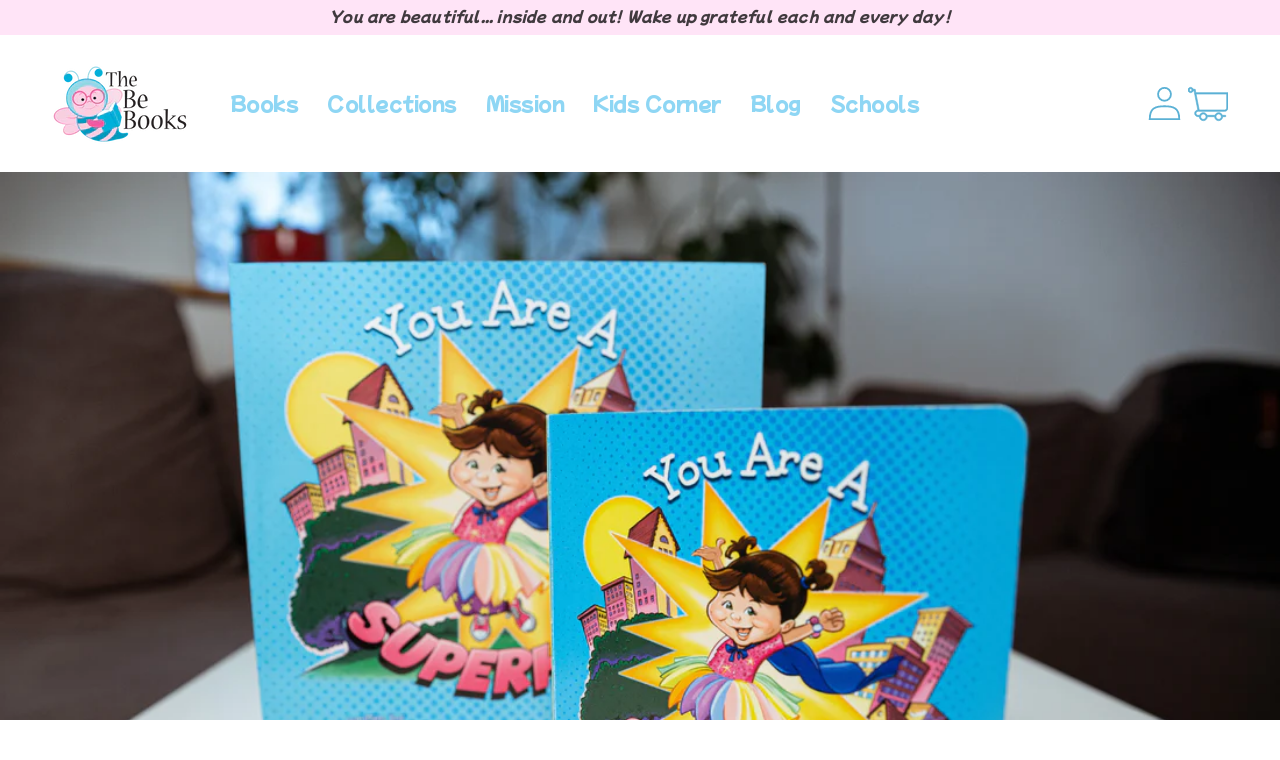

--- FILE ---
content_type: text/css
request_url: https://www.thebebooks.com/cdn/shop/t/6/assets/theme.css?v=2820491778622220391678470116
body_size: 2400
content:
img{width:fit-content}#product-form-template--15492519231724__main>div>button{height:50%}.announcement-bar{background-color:#ffe4f7;border-bottom:0}.announcement-bar__message{color:rgba(var(--color-base-accent-1),.75);font-style:italic;font-size:1.45rem;letter-spacing:.2px;line-height:1.5rem}.announcement-bar:hover .announcement-bar__message{color:rgba(var(--color-base-accent-1),.95);letter-spacing:.4px;transition:all .2s linear}.header__menu-item span{font-size:2rem;color:rgba(var(--color-base-accent-2),1);font-family:var(--font-heading-family);letter-spacing:-.5px}.header__menu-item:hover span,.header__active-menu-item{text-underline-offset:.6rem;text-decoration-color:rgba(var(--color-base-background-2),1)}.header__menu-item:hover .header__active-menu-item{text-decoration-thickness:unset}#shopify-section-header>sticky-header>header>nav>ul>li{padding-right:5px}.header__inline-menu details[open]>.header__submenu{width:40rem;border:0}.header__submenu .header__menu-item{font-size:1.5rem;color:rgba(var(--color-base-accent-2),1)}@media screen and (min-width: 990px) and (max-width: 1240px){.header__menu-item span{font-size:1.5rem;-webkit-font-smoothing:auto}}@media screen and (min-width: 750px){.multicolumn-list>.multicolumn-list__item:first-of-type .media--square{padding-bottom:60%}.page-width-desktop-full.third.multicolumn-list__item:first-of-type~.multicolumn-list__item{width:33.33%!important}}@media screen and (max-width: 749px){.multicolumn-list>.multicolumn-list__item:first-of-type .media--square{display:none}.multicolumn-list{display:block!important}.page-width-desktop-full.third.multicolumn-list__item:first-of-type~.multicolumn-list__item{width:100%!important}}body.collection .collection-hero__inner,body.collection-bundles .collection-hero__inner,body.collection #main-collection-filters,body.collection-bundles #main-collection-filters,body.collection #ProductGridContainer .collection,body.collection-bundles #ProductGridContainer .collection{max-width:1600px}#MainContent>.shopify-section.product-section.spaced-section>.page-width{max-width:1600px}.button,.shopify-challenge__button,.customer button{font-weight:700;border-radius:30px;background:rgba(var(--color-base-background-2),1);box-shadow:0 0 0 .2rem rgba(var(--color-base-background-2),var(--alpha-button-border));transition:background-color var(--duration-short) ease}.button:not([disabled]):hover,.shopify-challenge__button:hover,.customer button:hover{background:rgba(var(--color-base-background-1),1);box-shadow:0 0 0 .2rem rgba(var(--color-base-background-2),var(--alpha-button-border));color:rgba(var(--color-base-background-2),1)}.button--primary{background:rgba(var(--color-base-accent-2),1);box-shadow:0 0 0 .2rem rgba(var(--color-base-accent-2),var(--alpha-button-border))}.button--secondary{background:rgba(var(--color-base-background-2),1);box-shadow:0 0 0 .2rem rgba(var(--color-base-background-2),var(--alpha-button-border))}.button.button--primary:not([disabled]):hover,.shopify-challenge__button.button--primary:hover,.customer button.button--primary:hover{background:rgba(var(--color-base-background-1),1);box-shadow:0 0 0 .2rem rgba(var(--color-base-accent-2),var(--alpha-button-border));color:rgba(var(--color-base-accent-2),1)}.button.button--secondary:not([disabled]):hover,.shopify-challenge__button.button--secondary:hover,.customer button.button--secondary:hover{background:rgba(var(--color-base-background-1),1);box-shadow:0 0 0 .2rem rgba(var(--color-base-background-2),var(--alpha-button-border));color:rgba(var(--color-base-background-2),1)}footer .footer__content-top{padding-bottom:2rem}.footer-block-image a{display:block;font-size:0}.footer-block--menu:last-child{text-align:right}.footer-block--menu:last-child .footer-block__details-content>li:not(:last-child){margin-right:0}.footer-block__details-content .list-menu__item--active{color:inherit;text-decoration:none}.footer-block__details-content li .list-menu__item--link{font-size:2rem;line-height:3.5rem;font-family:var(--font-heading-family);letter-spacing:.5px}.footer-block .list-social{justify-content:center;margin:6px 0}.footer-block .list-social__item .icon{height:2.5rem;width:2.5rem}.footer-custom__top{font-family:unset;font-size:20px;font-weight:700;text-transform:uppercase;letter-spacing:3px;margin-top:3rem}.footer-custom__bottom a{display:inline-block;font-size:1.45rem;text-transform:uppercase;color:var(--gradient-base-background-1);letter-spacing:1.5px}.footer-custom__bottom a:last-child{letter-spacing:2.5px}.section-heading{position:relative;font-family:Helvetica;font-size:1.85rem;line-height:2.5rem;color:rgba(var(--color-base-accent-1),1);margin-bottom:4rem}.section-heading:after{position:absolute;display:block;content:"";background:rgba(var(--color-base-accent-2),1);height:3px;width:25px;border-radius:1.5px;left:50%;bottom:-15px;transform:translate(-50%)}.section-heading.large{font-family:Libre Baskerville;font-size:2.15rem;font-weight:400;line-height:2.8rem;margin-bottom:4rem}.section-heading.large.main-page-title{font-size:4.5rem;line-height:5rem;margin-bottom:5rem}.section-heading.large.main-page-title:after{height:4px;width:35px;border-radius:2px;bottom:-25px}.inline-heading{font-family:var(--font-heading-family);font-style:normal;font-weight:600;font-size:26px;line-height:35px!important;color:rgba(var(--color-base-accent-2),1);margin-bottom:3rem!important}.section-heading-custom{font-family:Marck Script,cursive;color:#ef5ba1;font-size:4.5rem;letter-spacing:-2.5px}@media screen and (max-width: 749px){.section-heading{font-size:1.5rem;line-height:1.8rem}.section-heading.large{font-size:2rem;line-height:2.5rem}.section-heading.large.main-page-title{font-size:3.5rem;line-height:4rem}.section-heading-custom{font-size:3.5rem;letter-spacing:-1px}}.section-heading.paragraph:after{display:none}.custom-1{color:rgba(var(--color-base-accent-2),1)!important}.custom-2{color:rgba(var(--color-base-background-2),1)!important}html,body,p,ol,ul,li,dl,dt,dd,blockquote,figure,fieldset,legend,textarea,pre,iframe,hr,h1,h2,h3,h4,h5,h6{margin:0;padding:0}article,aside,figure,footer,header,hgroup,section{display:block}h1,h2,h3,h4,h5,h6{font-weight:400}ul{list-style:none}button,input,select,textarea{margin:0}html{-moz-osx-font-smoothing:grayscale;-webkit-font-smoothing:antialiased;-webkit-text-size-adjust:100%;-moz-text-size-adjust:100%;-ms-text-size-adjust:100%;text-size-adjust:100%;text-rendering:optimizeLegibility;scroll-behavior:smooth}a{cursor:pointer;text-decoration:none}p{margin-bottom:1.5rem}hr{background-color:#f5f5f5;border:none;display:block;height:2px;margin:1.5rem 0}input,button{vertical-align:baseline;padding:1rem}input{border:1px solid var(--color-base-text)}button{cursor:pointer}input[type=checkbox],input[type=radio]{vertical-align:baseline}small{font-size:.875em}span{font-style:inherit;font-weight:inherit}strong{font-weight:700}img,video{height:auto;max-width:100%}table{border-collapse:collapse;border-spacing:0}td,th{padding:0}td:not([align]),th:not([align]){text-align:inherit}input[type=checkbox],input[type=radio]{vertical-align:baseline;border-radius:6px;-webkit-appearance:none;appearance:none;border:1px solid var(--gradient-base-accent-2);padding:5px;transition:background-color .1s linear}input[type=checkbox]:checked,input[type=radio]:checked{background-color:var(--gradient-base-accent-2)}::-webkit-scrollbar{display:none}.page-width-custom{max-width:1600px;margin:0 auto;padding-left:1.5rem;padding-right:1.5rem}@media screen and (min-width: 750px){.page-width-custom{padding-left:5rem;padding-right:5rem}}.flx{display:-webkit-box;display:-ms-flexbox;display:flex}.flx.ct-xy{-webkit-box-align:center;-ms-flex-align:center;align-items:center;-webkit-box-pack:center;-ms-flex-pack:center;justify-content:center}.flx.ct-x{-webkit-box-pack:center;-ms-flex-pack:center;justify-content:center}.flx.ct-y{-webkit-box-align:center;-ms-flex-align:center;align-items:center}.input-group{display:-webkit-box;display:-ms-flexbox;display:flex}@media screen and (max-width: 749px){.input-group{flex-wrap:wrap}}@media screen and (min-width: 750px){.po-a{position:absolute;z-index:2}.po-a.xy{top:50%;left:50%;-webkit-transform:translate(-50%,-50%);-ms-transform:translate(-50%,-50%);transform:translate(-50%,-50%)}.po-a.x{left:50%;-webkit-transform:translateX(-50%);-ms-transform:translateX(-50%);transform:translate(-50%)}.po-a.y{top:50%;-webkit-transform:translateY(-50%);-ms-transform:translateY(-50%);transform:translateY(-50%);width:100%}}@media screen and (max-width: 749px){.m.po-a{position:absolute;z-index:2}.m.po-a.xy{top:50%;left:50%;-webkit-transform:translate(-50%,-50%);-ms-transform:translate(-50%,-50%);transform:translate(-50%,-50%)}.m.po-a.x{left:50%;-webkit-transform:translateX(-50%);-ms-transform:translateX(-50%);transform:translate(-50%)}.m.po-a.y{top:50%;-webkit-transform:translateY(-50%);-ms-transform:translateY(-50%);transform:translateY(-50%);width:100%}}.ps-r{position:relative}.ft-0{font-size:0}.blck{display:block}.w-100{width:100%}.m-fx{position:relative;display:block;width:100%;height:0;padding:1px 0 0;margin-top:-1px;margin-bottom:-1px}.reset-btn{background:none;color:inherit;border:none;font:inherit;cursor:pointer;outline:inherit}.notice{display:block;font-size:1rem;line-height:1.1rem;color:#707070;text-align:left}@media only screen and (max-width: 749px){.dt{display:none}}@media only screen and (min-width: 750px){.mb{display:none}}.m-0{margin:0!important}.mt-0{margin-top:0!important}.mr-0{margin-right:0!important}.mb-0{margin-bottom:0!important}.ml-0{margin-left:0!important}.mx-0{margin-left:0!important;margin-right:0!important}.my-0{margin-top:0!important;margin-bottom:0!important}.m-1{margin:1rem!important}.mt-1{margin-top:1rem!important}.mr-1{margin-right:1rem!important}.mb-1{margin-bottom:1rem!important}.ml-1{margin-left:1rem!important}.mx-1{margin-left:1rem!important;margin-right:1rem!important}.my-1{margin-top:1rem!important;margin-bottom:1rem!important}.m-2{margin:2rem!important}.mt-2{margin-top:2rem!important}.mr-2{margin-right:2rem!important}.mb-2{margin-bottom:2rem!important}.ml-2{margin-left:2rem!important}.mx-2{margin-left:2rem!important;margin-right:2rem!important}.my-2{margin-top:2rem!important;margin-bottom:2rem!important}.m-3{margin:3rem!important}.mt-3{margin-top:3rem!important}.mr-3{margin-right:3rem!important}.mb-3{margin-bottom:3rem!important}.ml-3{margin-left:3rem!important}.mx-3{margin-left:3rem!important;margin-right:3rem!important}.my-3{margin-top:3rem!important;margin-bottom:3rem!important}.m-4{margin:4rem!important}.mt-4{margin-top:4rem!important}.mr-4{margin-right:4rem!important}.mb-4{margin-bottom:4rem!important}.ml-4{margin-left:4rem!important}.mx-4{margin-left:4rem!important;margin-right:4rem!important}.my-4{margin-top:4rem!important;margin-bottom:4rem!important}.m-5{margin:5rem!important}.mt-5{margin-top:5rem!important}.mr-5{margin-right:5rem!important}.mb-5{margin-bottom:5rem!important}.ml-5{margin-left:5rem!important}.mx-5{margin-left:5rem!important;margin-right:5rem!important}.my-5{margin-top:5rem!important;margin-bottom:5rem!important}.m-6{margin:6rem!important}.mt-6{margin-top:6rem!important}.mr-6{margin-right:6rem!important}.mb-6{margin-bottom:6rem!important}.ml-6{margin-left:6rem!important}.mx-6{margin-left:6rem!important;margin-right:6rem!important}.my-6{margin-top:6rem!important;margin-bottom:6rem!important}.m-auto{margin:auto!important}.mt-auto{margin-top:auto!important}.mr-auto{margin-right:auto!important}.mb-auto{margin-bottom:auto!important}.ml-auto{margin-left:auto!important}.mx-auto{margin-left:auto!important;margin-right:auto!important}.my-auto{margin-top:auto!important;margin-bottom:auto!important}@media screen and (max-width: 749px){.m-m-0{margin:0!important}.m-mt-0{margin-top:0!important}.m-mr-0{margin-right:0!important}.m-mb-0{margin-bottom:0!important}.m-ml-0{margin-left:0!important}.m-mx-0{margin-left:0!important;margin-right:0!important}.m-my-0{margin-top:0!important;margin-bottom:0!important}.m-m-1{margin:1rem!important}.m-mt-1{margin-top:1rem!important}.m-mr-1{margin-right:1rem!important}.m-mb-1{margin-bottom:1rem!important}.m-ml-1{margin-left:1rem!important}.m-mx-1{margin-left:1rem!important;margin-right:1rem!important}.m-my-1{margin-top:1rem!important;margin-bottom:1rem!important}.m-m-2{margin:2rem!important}.m-mt-2{margin-top:2rem!important}.m-mr-2{margin-right:2rem!important}.m-mb-2{margin-bottom:2rem!important}.m-ml-2{margin-left:2rem!important}.m-mx-2{margin-left:2rem!important;margin-right:2rem!important}.m-my-2{margin-top:2rem!important;margin-bottom:2rem!important}.m-m-3{margin:3rem!important}.m-mt-3{margin-top:3rem!important}.m-mr-3{margin-right:3rem!important}.m-mb-3{margin-bottom:3rem!important}.m-ml-3{margin-left:3rem!important}.m-mx-3{margin-left:3rem!important;margin-right:3rem!important}.m-my-3{margin-top:3rem!important;margin-bottom:3rem!important}.m-m-4{margin:4rem!important}.m-mt-4{margin-top:4rem!important}.m-mr-4{margin-right:4rem!important}.m-mb-4{margin-bottom:4rem!important}.m-ml-4{margin-left:4rem!important}.m-mx-4{margin-left:4rem!important;margin-right:4rem!important}.m-my-4{margin-top:4rem!important;margin-bottom:4rem!important}.m-m-5{margin:5rem!important}.m-mt-5{margin-top:5rem!important}.m-mr-5{margin-right:5rem!important}.m-mb-5{margin-bottom:5rem!important}.m-ml-5{margin-left:5rem!important}.m-mx-5{margin-left:5rem!important;margin-right:5rem!important}.m-my-5{margin-top:5rem!important;margin-bottom:5rem!important}.m-m-6{margin:6rem!important}.m-mt-6{margin-top:6rem!important}.m-mr-6{margin-right:6rem!important}.m-mb-6{margin-bottom:6rem!important}.m-ml-6{margin-left:6rem!important}.m-mx-6{margin-left:6rem!important;margin-right:6rem!important}.m-my-6{margin-top:6rem!important;margin-bottom:6rem!important}.m-m-auto{margin:auto!important}.m-mt-auto{margin-top:auto!important}.m-mr-auto{margin-right:auto!important}.m-mb-auto{margin-bottom:auto!important}.m-ml-auto{margin-left:auto!important}.m-mx-auto{margin-left:auto!important;margin-right:auto!important}.m-my-auto{margin-top:auto!important;margin-bottom:auto!important}}.p-0{padding:0!important}.pt-0{padding-top:0!important}.pr-0{padding-right:0!important}.pb-0{padding-bottom:0!important}.pl-0{padding-left:0!important}.px-0{padding-left:0!important;padding-right:0!important}.py-0{padding-top:0!important;padding-bottom:0!important}.p-1{padding:1rem!important}.pt-1{padding-top:1rem!important}.pr-1{padding-right:1rem!important}.pb-1{padding-bottom:1rem!important}.pl-1{padding-left:1rem!important}.px-1{padding-left:1rem!important;padding-right:1rem!important}.py-1{padding-top:1rem!important;padding-bottom:1rem!important}.p-2{padding:2rem!important}.pt-2{padding-top:2rem!important}.pr-2{padding-right:2rem!important}.pb-2{padding-bottom:2rem!important}.pl-2{padding-left:2rem!important}.px-2{padding-left:2rem!important;padding-right:2rem!important}.py-2{padding-top:2rem!important;padding-bottom:2rem!important}.p-3{padding:3rem!important}.pt-3{padding-top:3rem!important}.pr-3{padding-right:3rem!important}.pb-3{padding-bottom:3rem!important}.pl-3{padding-left:3rem!important}.px-3{padding-left:3rem!important;padding-right:3rem!important}.py-3{padding-top:3rem!important;padding-bottom:3rem!important}.p-4{padding:4rem!important}.pt-4{padding-top:4rem!important}.pr-4{padding-right:4rem!important}.pb-4{padding-bottom:4rem!important}.pl-4{padding-left:4rem!important}.px-4{padding-left:4rem!important;padding-right:4rem!important}.py-4{padding-top:4rem!important;padding-bottom:4rem!important}.p-5{padding:5rem!important}.pt-5{padding-top:5rem!important}.pr-5{padding-right:5rem!important}.pb-5{padding-bottom:5rem!important}.pl-5{padding-left:5rem!important}.px-5{padding-left:5rem!important;padding-right:5rem!important}.py-5{padding-top:5rem!important;padding-bottom:5rem!important}.p-6{padding:6rem!important}.pt-6{padding-top:6rem!important}.pr-6{padding-right:6rem!important}.pb-6{padding-bottom:6rem!important}.pl-6{padding-left:6rem!important}.px-6{padding-left:6rem!important;padding-right:6rem!important}.py-6{padding-top:6rem!important;padding-bottom:6rem!important}.p-auto{padding:auto!important}.pt-auto{padding-top:auto!important}.pr-auto{padding-right:auto!important}.pb-auto{padding-bottom:auto!important}.pl-auto{padding-left:auto!important}.px-auto{padding-left:auto!important;padding-right:auto!important}.py-auto{padding-top:auto!important;padding-bottom:auto!important}@media screen and (max-width: 749px){.m-p-0{padding:0!important}.m-pt-0{padding-top:0!important}.m-pr-0{padding-right:0!important}.m-pb-0{padding-bottom:0!important}.m-pl-0{padding-left:0!important}.m-px-0{padding-left:0!important;padding-right:0!important}.m-py-0{padding-top:0!important;padding-bottom:0!important}.m-p-1{padding:1rem!important}.m-pt-1{padding-top:1rem!important}.m-pr-1{padding-right:1rem!important}.m-pb-1{padding-bottom:1rem!important}.m-pl-1{padding-left:1rem!important}.m-px-1{padding-left:1rem!important;padding-right:1rem!important}.m-py-1{padding-top:1rem!important;padding-bottom:1rem!important}.m-p-2{padding:2rem!important}.m-pt-2{padding-top:2rem!important}.m-pr-2{padding-right:2rem!important}.m-pb-2{padding-bottom:2rem!important}.m-pl-2{padding-left:2rem!important}.m-px-2{padding-left:2rem!important;padding-right:2rem!important}.m-py-2{padding-top:2rem!important;padding-bottom:2rem!important}.m-p-3{padding:3rem!important}.m-pt-3{padding-top:3rem!important}.m-pr-3{padding-right:3rem!important}.m-pb-3{padding-bottom:3rem!important}.m-pl-3{padding-left:3rem!important}.m-px-3{padding-left:3rem!important;padding-right:3rem!important}.m-py-3{padding-top:3rem!important;padding-bottom:3rem!important}.m-p-4{padding:4rem!important}.m-pt-4{padding-top:4rem!important}.m-pr-4{padding-right:4rem!important}.m-pb-4{padding-bottom:4rem!important}.m-pl-4{padding-left:4rem!important}.m-px-4{padding-left:4rem!important;padding-right:4rem!important}.m-py-4{padding-top:4rem!important;padding-bottom:4rem!important}.m-p-5{padding:5rem!important}.m-pt-5{padding-top:5rem!important}.m-pr-5{padding-right:5rem!important}.m-pb-5{padding-bottom:5rem!important}.m-pl-5{padding-left:5rem!important}.m-px-5{padding-left:5rem!important;padding-right:5rem!important}.m-py-5{padding-top:5rem!important;padding-bottom:5rem!important}.m-p-6{padding:6rem!important}.m-pt-6{padding-top:6rem!important}.m-pr-6{padding-right:6rem!important}.m-pb-6{padding-bottom:6rem!important}.m-pl-6{padding-left:6rem!important}.m-px-6{padding-left:6rem!important;padding-right:6rem!important}.m-py-6{padding-top:6rem!important;padding-bottom:6rem!important}.m-p-auto{padding:auto!important}.m-pt-auto{padding-top:auto!important}.m-pr-auto{padding-right:auto!important}.m-pb-auto{padding-bottom:auto!important}.m-pl-auto{padding-left:auto!important}.m-px-auto{padding-left:auto!important;padding-right:auto!important}.m-py-auto{padding-top:auto!important;padding-bottom:auto!important}}@-webkit-keyframes fadeIn{0%{opacity:0}to{opacity:1}}@keyframes fadeIn{0%{opacity:0}to{opacity:1}}@-webkit-keyframes slideIn{0%{bottom:-100vh}to{bottom:0}}@keyframes slideIn{0%{bottom:-100vh}to{bottom:0}}@-webkit-keyframes scaleUp{0%{-webkit-transform:scale(0);transform:scale(0)}to{-webkit-transform:scale(1);transform:scale(1)}}@keyframes scaleUp{0%{-webkit-transform:scale(0);transform:scale(0)}to{-webkit-transform:scale(1);transform:scale(1)}}@-webkit-keyframes scrollDown{0%{top:-50vh}to{top:0}}@keyframes scrollDown{0%{top:-50vh}to{top:0}}@keyframes auto-rotate-mb{0%{transform:translate(0)}to{transform:translate(-1300px)}}@-webkit-keyframes auto-rotate-mb{0%{transform:translate(0)}to{transform:translate(-1300px)}}@keyframes auto-rotate-mobile{0%{transform:translate(0)}to{transform:translate(-250vw)}}@-webkit-keyframes auto-rotate-mobile{0%{transform:translate(0)}to{transform:translate(-250vw)}}.header__menu-item span,.list-menu__item,.featured-product .inline-heading,.menu-drawer__menu-item,.product__title,.section-heading.large,.h1,.h2,.h3,.h4,.h5,.h6,#nav li a,div.title a,.headline,.subtitle{font-family:Mochiy Pop P One,sans-serif}.product__text{font-family:var(--font-body-family)}.photo-grid.page-width{max-width:1110px!important}
/*# sourceMappingURL=/cdn/shop/t/6/assets/theme.css.map?v=2820491778622220391678470116 */
